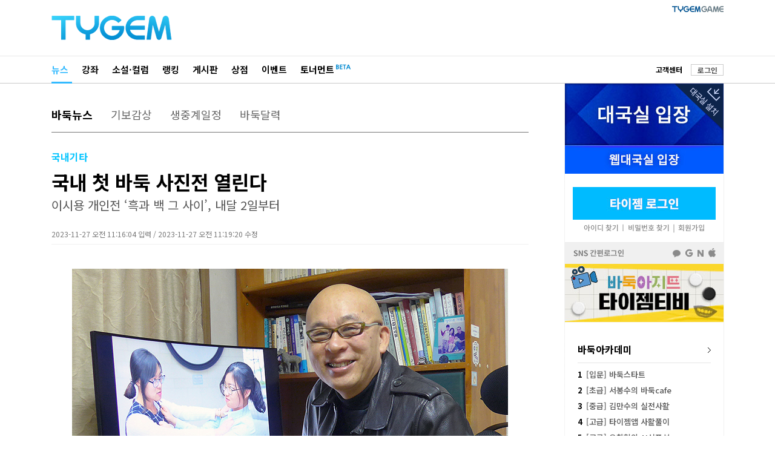

--- FILE ---
content_type: text/html; Charset=euc-kr
request_url: http://news.tygem.com/news/tnews/viewpage.asp?pagec=5&seq=37775&gubun=&igubun=&find=&findword=
body_size: 22899
content:

<!DOCTYPE html>
<html xmlns="http://www.w3.org/1999/xhtml" xml:lang="ko" lang="ko">
<head>
<!-- 2025.05.22 ADD: HTML charset -->
<meta charset="euc-kr">
<meta http-equiv="X-UA-Compatible" content="IE=edge" />
<meta http-equiv="Content-Type" content="text/html" charset="euc-kr" />
<!-- 2025.05.22 ADD: SEO 필수: 페이지 설명 -->
<!--<meta name="description" content="대한민국 1위 인터넷 바둑사이트! 타이젬! ">-->
<meta name="description" content="월간『바둑』사진기자1호이자 바둑사진 전문작가인 이시용(58)씨는 내달2일부터10일까지(4일 월요일 휴관)서울 종로2가에 위치한 갤러리‘공간미끌’에서 개인전을 연다.">

<!-- 2025.05.22 ADD: Open Graph 메타태그 (페이스북/구글/카카오 등 공유 시) -->
<meta property="og:type" content="article" />
<meta property="og:title" content="국내 첫 바둑 사진전 열린다" />
<meta property="og:description" content="월간『바둑』사진기자1호이자 바둑사진 전문작가인 이시용(58)씨는 내달2일부터10일까지(4일 월요일 휴관)서울 종로2가에 위치한 갤러리‘공간미끌’에서 개인전을 연다." />
<meta property="og:url" content="https://news.tygem.com/news/tnews/viewpage.asp?seq=37775" />
<meta property="og:image" content="https://file.tygem.com/updata/pro/202311/111519aa1560.jpg" />

<!-- 2025.05.22 ADD: Twitter Card  -->
<meta name="twitter:card" content="summary_large_image" />
<meta name="twitter:title" content="국내 첫 바둑 사진전 열린다" />
<meta name="twitter:description" content="월간『바둑』사진기자1호이자 바둑사진 전문작가인 이시용(58)씨는 내달2일부터10일까지(4일 월요일 휴관)서울 종로2가에 위치한 갤러리‘공간미끌’에서 개인전을 연다." />
<meta name="twitter:image" content="https://file.tygem.com/updata/pro/202311/111519aa1560.jpg" />
<meta name="twitter:url" content="https://www.tygem.com/"/>
<meta name="apple-mobile-web-app-title" content="TYGEM - 국내 첫 바둑 사진전 열린다" />
<title>타이젬 뉴스 - 국내 첫 바둑 사진전 열린다</title>

<link rel="shortcut icon" type="image/x-icon" href="/favicon.png?1" />
<!-- 2025.06.19 ADD: news.tygem.com -->
<link rel="canonical" href="https://news.tygem.com/news/tnews/viewpage.asp?seq=37775" />
<!-- 2025.06.16 ADD: news.tygem.com -->
<link rel="alternate" media="only screen and (max-width: 640px)" href="https://m.tygem.com/news/news_view.html?seq=37775" />
<link rel="stylesheet" href="//img.tygem.com/2019/css/sub/2019sub_style.css" type="text/css">

<script type="text/javascript" src="//service.tygem.com/js/jquery-lastest.js"></script>
<!-- 2025.05.22 ADD: Structured Data (Google News용 JSON-LD) -->
<script type="application/ld+json">
{
	"@context": "https://schema.org",
	"@type": "NewsArticle",
	"mainEntityOfPage": {
		"@type": "WebPage",
		"@id": "https://news.tygem.com/news/tnews/viewpage.asp?seq=37775"
	},
	"headline": "국내 첫 바둑 사진전 열린다",
	"image": [
		"https://file.tygem.com/updata/pro/202311/111519aa1560.jpg"
	],
	"datePublished": "2023-11-27T11:16:04+09:00",
	"dateModified": "2023-11-27T11:19:20+09:00",
	"author": {
		"@type": "Organization",
		"name": "타이젬"
	},
	"publisher": {
		"@type": "Organization",
		"name": "타이젬",
		"logo": {
			"@type": "ImageObject",
			"url": "https://news.tygem.com/logo.png"
		}
	},
	"description": "월간『바둑』사진기자1호이자 바둑사진 전문작가인 이시용(58)씨는 내달2일부터10일까지(4일 월요일 휴관)서울 종로2가에 위치한 갤러리‘공간미끌’에서 개인전을 연다."
}
</script>
<script type="text/javascript">
function openwindow (url,wtitle,xsize,ysize) {
	var x,y, windowsize;
	x = Math.round ((screen.width - xsize)/2);
	y = Math.round ((screen.height - ysize)/2);

	windowsize = 'left='+x+',top='+y+',width=' + xsize + ', height=' + ysize + ',toolbar=0,location=0,directories=0,status=0,menubar=0,scrollbars=0,resizable=0';
	open_window = window.open(url, wtitle, windowsize );

	if(open_window != null) open_window.focus();
	if(open_window.opener == null ) open_window.opener = window;
}

function goTwitter(msg,url) {
	var href = "http://twitter.com/home?status=" + encodeURIComponent(msg) + " " + encodeURIComponent(url);
	var a = window.open(href, 'twitter', 'menubar=no,toolbar=no,resizable=yes,scrollbars=yes,height=300,width=600');
	if ( a ) {
		a.focus();
	}
}

function goFaceBook(msg,url) {
	var href = "http://www.facebook.com/sharer.php?s=100&p[url]=" + encodeURIComponent(url) + "&p[title]=" + encodeURIComponent(msg);
	var a = window.open(href, 'facebook', 'menubar=no,toolbar=no,resizable=yes,scrollbars=yes,height=300,width=600');
	if ( a ) {
		a.focus();
	}
}
</script>
</head>
<body>
<!--상단 타이젬로고+PC방접속-->
<div id="subC_Top">
	<div class="sT_wrap">
		<div class="sT_logo">
			<h1><a href="//www.tygem.com/main.php"><img src="//img.tygem.com/2019/img/main/main_tylogo.png" alt="타이젬(TYGEM)"/></a></h1>
		</div>
		<!--2019.07 변경-->
		<div class="sT_pc">
			<ul class="sTop_pc">
				<li><a href="//www.tygem.com/service/tygemgame/main.php"><img src="//img.tygem.com/2019/img/main/tygamelogo.jpg" alt="타이젬게임"/></a></li>
				<!-- <li><a href="https://comic.tygem.com/" target="_blank"><img src="//img.tygem.com/2019/img/main/toonlogo.jpg" alt="타이젬만화"/></a></li> -->
				<!--<li><a href="http://tygemedu.com/" target="_blank"><img src="//img.tygem.com/2019/img/main/tyedulogo.jpg" alt="타이젬에듀"/></a></li>-->
			</ul>
			<div class="clear"></div>
		</div>
		<!--2019.07 변경 끝-->
	</div>
</div>
<!--상단 gnb-->
<div id="subC_Top_gnb">
	<div class="sTg_wrap">
		<div class="sTg_con">
			<ul class="sTg_con_mmenu">
				<li class="mmenu_state"><a href="http://news.tygem.com/news/tnews/">뉴스</a></li>
				<li><a href="//www.tygem.com/lecture/main.php">강좌</a></li>
				<li><a href="//www.tygem.com/column/main.php">소설&middot;컬럼</a></li>
				<li><a href="//www.tygem.com/rank/main.php">랭킹</a></li>
				<li><a href="http://www.tygem.com/board/main.php">게시판</a></li>
				<li><a href="//www.tygem.com/shop/main.php">상점</a></li>
				<!-- <li><a href="//www.tygem.com/service/promote/main.php">이벤트&middot;대회</a></li> -->
				<li><a href="//www.tygem.com/service/promote/main.php">이벤트</a></li>
				<li>
					<p class="tournament_txt_s"><a href="//tournament.tygem.com/">토너먼트</a></p>
					<p class="tournament_icon_s"><img src="//img.tygem.com/2019/img/main/tournament_beta.png"></p>
				</li>
			</ul>
			</ul>
		</div>
		<div class="sTg_side">
			<ul class="sTg_side_menu">
				<li class="mt2"><a href="http://board.tygem.com/help/support/"><span class="tbk tbold">고객센터</span></a></li>

				<li class="sTg_side_menubtn"><span><a href="https://www.tygem.com/Vmember/login.asp?gourl="%2Fnews%2Ftnews%2Fviewpage%2Easp" id="login1" class="tybtn700_type4 btn_1gr12_default1" role="button">로그인</a></span></li>

			</ul>
		</div>
		<div class="clear"></div>
	</div>
</div>
<!--컨텐츠 시작-->
<div id="subC_Con">
	<div class="sC_wrap">
		<!--컨텐츠메인 영역-->
		<div class="sC_contents">
			<div class="sC_Menu1area">
				<ul class="sC_Menu1">
					<li class="sC_Menu1_viewstate"><a href="./">바둑뉴스</a></li>
					<li><a href="http://news.tygem.com/news/tnews/gibo.asp">기보감상</a></li>
					<li><a href="http://news.tygem.com/news/tnews/live.asp">생중계일정</a></li>
					<li><a href="https://www.tygem.com/service/calendar/main.php">바둑달력</a></li>
				</ul>
			</div>
			<div class="sC_viewTarea">
				<p class="sC_viewsT1">국내기타</p>
				<p class="sC_viewT">국내 첫 바둑 사진전 열린다</p>
				<p class="sC_viewsT2">이시용 개인전&#160;‘흑과 백 그 사이’,&#160;내달&#160;2일부터</p>
				<p class="sC_viewexT">2023-11-27 오전 11:16:04 입력 / 2023-11-27 오전 11:19:20 수정</p>
			</div>
			<div class="sC_viewarea">
				<div class="sC_view">
					<p style="text-align:center"><span style="font-size:14px"><span style="color:#3498db"><img alt="" src="http://file.tygem.com/updata/ckimages/202311/111511aa1.jpg" style="height:460px; width:720px" /></span></span></p>

<p style="text-align:center"><span style="font-size:14px"><span style="color:#3498db">▲월간『바둑』사진기자&nbsp;1호이자 바둑사진 전문작가인 이시용(58)&nbsp;씨</span></span></p>

<p style="text-align:justify">&nbsp;</p>

<p style="text-align:justify">&nbsp;</p>

<p style="text-align:justify"><span style="font-size:16px">국내 첫 바둑 사진전이 열린다.&nbsp;월간『바둑』사진기자&nbsp;1호이자 바둑사진 전문작가인 이시용(58)&nbsp;씨는 내달&nbsp;2일부터&nbsp;10일까지(4일 월요일 휴관)&nbsp;서울 종로2가에 위치한 갤러리&nbsp;&lsquo;공간미끌&rsquo;에서 개인전을 연다.</span></p>

<p style="text-align:justify">&nbsp;</p>

<p style="text-align:justify"><span style="font-size:16px">이번 사진전은 바둑판을 떠난 프로기사들의 또 다른 매력과 함께 일상에서의 재미와 감동이 있는 사진들로 구성했다.</span></p>

<p style="text-align:justify">&nbsp;</p>

<p style="text-align:justify"><span style="font-size:16px">10여 년간 바둑계에서 활동한 이시용 씨는&nbsp;&ldquo;전시회를 통해 바둑팬 뿐 아니라 일반인에게도 바둑에 대한 이미지 제고를 위해 이번 사진전을 기획했다&rdquo;고 말했다.</span></p>

<p style="text-align:justify">&nbsp;</p>

<p style="text-align:center"><span style="font-size:14px"><span style="color:#3498db"><img alt="" src="http://file.tygem.com/updata/ckimages/202311/111834aa12.jpg" style="height:460px; width:720px" /></span></span></p>

<p style="text-align:center"><span style="font-size:14px"><span style="color:#3498db">▲전시 작품 중 일부.</span></span></p>

				</div>
				<div class="sC_writer">TYGEM / 김경동</div>
			</div>
			<div class="sC_viewToolarea">
				<ul class="sC_Vsns">
					<li><a href="javascript:goTwitter('국내 첫 바둑 사진전 열린다', 'http://news.tygem.com/news/tnews/viewpage.asp?seq=37775')"><img src="http://img.tygem.com/2019/img/common/icon_twitter.jpg"/></a></li>
					<li><a href="javascript:goFaceBook('국내 첫 바둑 사진전 열린다', 'http://news.tygem.com/news/tnews/viewpage.asp?seq=37775')"><img src="http://img.tygem.com/2019/img/common/icon_facebook.jpg"/></a></li>
				</ul>

				<ul class="sC_Vtool">

					<li><span><a href="view.asp?seq=37776&pagec=5&gubun=" id="pre" class="tybtn700_type7 btn_1gr12_default1" role="button">이전</a></span></li>

					<li><span><a href="view.asp?seq=37774&pagec=5&gubun=" id="next" class="tybtn700_type7 btn_1gr12_default1" role="button">다음</a></span></li>

					<li><span><a href="./?gubun=&pagec=5&find=&findword=" id="list" class="tybtn700_type7 btn_1gr12_default1" role="button">목록</a></span></li>
				</ul>
				<div class="clear"></div>
			</div>
			<!--구글광고-->
			<div class="sC_viewadarea">
<!--
				<div style="float:left;width:300px;padding-right:3px;"><script src='http://ad.ad4989.co.kr/cgi-bin/PelicanC.dll?impr?pageid=03pN&out=script'></script></div>
				<div style="float:left;width:300px"><script src='http://ad.ad4989.co.kr/cgi-bin/PelicanC.dll?impr?pageid=03pO&out=script'></script></div>
				<p><img src="http://img.tygem.com/2019/img/etc/262x268_ban.jpg"/><img src="http://img.tygem.com/2019/img/etc/262x268_ban.jpg"/><img src="http://img.tygem.com/2019/img/etc/262x268_ban.jpg"/></p>
-->
				<p style="width:786px;height:268px;">
					
<script async src="https://pagead2.googlesyndication.com/pagead/js/adsbygoogle.js"></script>
<!-- 타이젬리뉴얼_뉴스_VIEW하단 -->
<ins class="adsbygoogle" style="display:inline-block;width:728px;height:250px" data-ad-client="ca-pub-2273022908937955" data-ad-slot="9551155452"></ins>
<script> (adsbygoogle = window.adsbygoogle || []).push({});</script>

				</p>
			</div>
			<script>
			function view_tail(tailsort){
				$.post("./tail/", {"seq":37775,"tailsort":tailsort}, function(data){
					$("#tail_area").html(data);
				});
			}

			view_tail();
			</script>
			<div id="tail_area"></div>
			<div class="sC_viewNewsarea">
				<p class="sC_vNewst">관련기사</p>
				<ul>

					<li><a href="./view.asp?gubun=&seq=39438&pagec=5&find=&findword=">조한승, 프로기사협회 회장 당선 "젊은 기사 무대 확대"</a></li>

					<li><a href="./view.asp?gubun=&seq=39437&pagec=5&find=&findword=">'홍무진♡이유민' 네 번째 프로·캐스터 부부 탄생</a></li>

					<li><a href="./view.asp?gubun=&seq=39432&pagec=5&find=&findword=">악지우 입단 '국내 최초 3대 프로기사 탄생'</a></li>

					<li><a href="./view.asp?gubun=&seq=39427&pagec=5&find=&findword=">임상규, 동갑내기 신부와 웨딩마치</a></li>

				</ul>
			</div>
		</div>
		<!--컨텐츠오른쪽 영역-->
		
		<script type="text/javascript" src="/pub/js/protocolcheck.js"></script>
		<script type="text/javascript">
		function f_GameStart(){
			window.protocolCheck('tygemrun:1000UUsk', function () {
				alert("타이젬바둑이 설치되지 않았습니다.\n설치 후 다시 시도해주세요");
			});
		}

		function f_GameDownload() {
			window.location.href = "//download.tygem.com/down_korea/service/setup/TygemBadukSetup.exe";
		}

		function f_Login() {
			window.location.href = "https://www.tygem.com/login.php?gotourl=" + document.location.href;
		}

		function f_Register() {
			window.location.href = "https://www.tygem.com/member/join_step1_clause.php";
		}
		</script>
		<div class="sC_side">
			<!--대국실-->
			<div class="scT_start">
				<div class="sC_enter01box">
					<button type="button" onclick="f_GameStart();"><p>대국실 입장</p></button>
					<button type="button" onclick="f_GameDownload();" class="sc_download sc_triangle"><p>대국실 다운로드</p></button>
				</div>
				<div class="sC_enter02box">
					<button type="button" onclick="window.open('http://web.tygem.com/');"><p>웹대국실 입장</p></button>
				</div>
			</div> 
			<!--대국실 끝-->

			<!--로그인-->
			<div class="sC_log2area">
				<div class="sC_loginbtnbox">
					<button type="button" onclick="f_Login();"><p>타이젬 로그인</p></button>
					<div class="sc_loginsubbtnbox">
						<button type="button" onclick="javascript:openwindow('https://www.tygem.com/member/member_findid.php', 'member_find', 560, 500);"><p>아이디 찾기</p></button>
						<button type="button" onclick="javascript:openwindow('https://www.tygem.com/member/member_findpwd.php', 'member_find', 560, 500);"><p>비밀번호 찾기</p></button>
						<button type="button" onclick="f_Register();"><p>회원가입</p></button>
					</div>
				</div>
				<div class="sC_snsloginbox" onclick="f_Login();">
					<p>SNS 간편로그인</p>
				</div>
			</div>
			<!--로그인 끝-->

			<!-- 2025.12.01 UPDATE
			<div><iframe src="https://www.facebook.com/plugins/page.php?href=https%3A%2F%2Fwww.facebook.com%2Fgotygem&tabs=timeline&width=262&height=360&small_header=true&adapt_container_width=true&hide_cover=true&show_facepile=false&appId=335688186841844" width="262" height="360" title="facebook_frame" style="border:none;overflow:hidden" scrolling="no" frameborder="0" allowTransparency="true">페이스북</iframe></div>
			-->
			<div>
			<p><a href="https://www.youtube.com/@tygemtv" target="_blank" onclick="setNewsRightBannerTag();"><img src="//img.tygem.com/2019/img/news/sub_bannerTV.jpg"></a></p>
			</div>
			<div class="sC_side_con">
				<div class="sC_txt1area">
					<p class="sC_tit1 mb12">
						<a href="https://www.youtube.com/@tygemtv" target="_blank" onclick="setNewsRightLectureTag ('tygemtv');">바둑아카데미<img src="//img.tygem.com/2019/img/common/go_arr.jpg" class="fright mt5"></a>
					</p>
					<ul class="sCtxt1_list">
						<li><a href="https://youtube.com/playlist?list=PL29ndhKVvaRoMKSrDckANn1Kf0lp8nP4X&si=Xi_4Ls5Myiapsesy" target="_blank" onclick="setNewsRightLectureTag ('Xi_4Ls5Myiapsesy');"><span class="sC_txtbold">1</span>[입문] 바둑스타트</a></li>
						<li><a href="https://youtube.com/playlist?list=PL29ndhKVvaRqbnLh_zN0ZQbP8U54nVFp-&si=U_tZXi3220hoLk_c" target="_blank" onclick="setNewsRightLectureTag ('U_tZXi3220hoLk_c');"><span class="sC_txtbold">2</span>[초급] 서봉수의 바둑cafe</a></li>
						<li><a href="https://youtube.com/playlist?list=PL29ndhKVvaRohsc-RgLRCWPqGCX5yxhdC&si=14gE4SigfQk7tqV-" target="_blank" onclick="setNewsRightLectureTag ('14gE4SigfQk7tqV');"><span class="sC_txtbold">3</span>[중급] 김만수의 실전사활</a></li>
						<li><a href="https://youtube.com/playlist?list=PL29ndhKVvaRo6G7IehR82yo7ZS8eL8MQS&si=dw9Qqe0QubgXzGmD" target="_blank" onclick="setNewsRightLectureTag ('dw9Qqe0QubgXzGmD');"><span class="sC_txtbold">4</span>[고급] 타이젬앱 사활풀이</a></li>
						<li><a href="https://youtube.com/playlist?list=PL29ndhKVvaRpX-ok2GTUnRX67Bb8C4mto&si=n73o6khhR-Se9C3Q" target="_blank" onclick="setNewsRightLectureTag ('n73o6khhR-Se9C3Q');"><span class="sC_txtbold">5</span>[고급] 유창혁의 AI신포석</a></li>
					</ul>
				</div>
			</div>
			<!--인기뉴스-->
			<div class="sC_side_con">
				<div class="sC_txt1area">
					<div class="sC_tit2area">
						<p class="sC_tit2">인기뉴스</p>
						<p class="sC_tit2_sl_on"><a href="javascript:right_News('readnum')">조회순</a></p>
						<p class="sC_tit2_sr"><a href="javascript:right_News('tailcnt')">댓글순</a></p>
					</div>
					<div id="rigth_new_area">
						<ul class="sCtxt1_list">
							<li><a href="#"><span class="sC_txtbold">1</span>조회순 인기뉴스 인기뉴스</a></li>
							<li><a href="#"><span class="sC_txtbold">2</span>조회순 인기뉴스 인기</a></li>
							<li><a href="#"><span class="sC_txtbold">3</span>조회순 인기뉴스 인기뉴스 인기</a></li>
							<li><a href="#"><span class="sC_txtbold">4</span>조회순 인기뉴스 인기뉴스 인기뉴스</a></li>
							<li><a href="#"><span class="sC_txtbold">5</span>조회순 인기뉴스 인기뉴스</a></li>
						</ul>
					</div>
				</div>
			</div>
			<script>
			// 2025.12.01 ADD
			function setNewsRightBannerTag(){
				
				gtag('event', 'click_event', {
					'event_category': 'NEWS_BANNER_RIGHT',
					'event_label' : 'NEWS_BANNER_CLICK_좌측',
				});
			}

			function setNewsRightLectureTag (tmpValue) {
				
				gtag('event', 'click_event', {
					'event_category': 'NEWS_BANNER_RIGHT',
					'event_label' : 'NEWS_BANNER_CLICK_좌측강좌',
					'value' : tmpValue,
				});
			}


			function right_News(viewgubun){
				if(viewgubun == "readnum"){
					$(".sC_tit2_sl").attr("class","sC_tit2_sl_on");
					$(".sC_tit2_sr_on").attr("class","sC_tit2_sr");
				}
				else if(viewgubun == "tailcnt"){
					$(".sC_tit2_sl_on").attr("class","sC_tit2_sl");
					$(".sC_tit2_sr").attr("class","sC_tit2_sr_on");
				}
				
				$.post("//news.tygem.com/news/tnews/right_news.asp", {"viewgubun":viewgubun}, function(data){
					$("#rigth_new_area").html(data);
				});
			}

			right_News('readnum');

			</script>
			<!--262x268배너-->
			<div class="sC_side_ban">
				<div class="sC_bannerarea">
				<!-- 타이젬리뉴얼_뉴스_오른쪽 -->

					<ins class="adsbygoogle" style="display:inline-block;width:262px;height:268px" data-ad-client="ca-pub-2273022908937955" data-ad-slot="2633007824"></ins>
					<script>(adsbygoogle = window.adsbygoogle || []).push({});</script>

				</div>
			</div>
		</div>
		<div class="clear"></div>

	</div>
</div>
<script type="text/javascript" src="/news/tnews/js/logininfo.js"></script>
<script type="text/javascript">
$(function(){

});
</script>
<!--하단-->
<div id="sfooter">
    <div class="sfooter_wrap">
        <div class="sfooter_info1area">
            <p class="stylogo"><a href="//bit.ly/3hAxXne" target="_blank"><img src="//img.tygem.com/2019/img/common/ty.png" alt="(주)컴투스타이젬"></a></p>
            <div class="stxtinfoarea">
                <ul class="stxtinfo1">
                    <li><a href="http://www.com2ustygem.com/" target="_blank">회사소개</a></li>
                    <li><a href="http://www.com2ustygem.com/?vl=contact" target="_blank">광고소개</a></li>
                    <li><a href="http://www.com2ustygem.com/?vl=contact" target="_blank">제휴소개</a></li>
                    <li><a href="http://www.com2ustygem.com/?vl=recruit" target="_blank">인재채용</a></li>
                    <li><a href="http://board.tygem.com/help/customer/agreement.asp">이용약관</a></li>
                    <li><a href="http://board.tygem.com/help/customer/personal.asp">개인정보처리방침</a></li>
                    <li><a href="http://board.tygem.com/help/customer/youthprotection.asp">청소년보호정책</a></li>
                </ul>
                <p class="pt3">(주)컴투스타이젬&nbsp&nbsp&nbsp 대표이사:이승기&nbsp&nbsp&nbsp 사업자등록번호:211-86-95324&nbsp&nbsp&nbsp <a href="http://www.ftc.go.kr/bizCommPop.do?wrkr_no=2118695324" target="_blank"><img src="//img.tygem.com/2019/img/common/business_info.jpg" alt="사업자정보확인"/></a></p>
                <p>서울 서초구 강남대로 315 파이낸셜뉴스빌딩 4층 </p>
                <p>제호: 타이젬&nbsp&nbsp&nbsp 등록번호: 서울 아04168&nbsp&nbsp&nbsp 등록(발행) 일자: 2016.10.4</p>
                <p>발행인: 이승기&nbsp&nbsp&nbsp 편집인: 정연주&nbsp&nbsp&nbsp 청소년보호책임자: 장성계</p>
                <p>전화: 1661-9699 (상담시간:10:00-18:00)&nbsp&nbsp&nbsp FAX : 070-7159-2001&nbsp&nbsp&nbsp <a href="mailto:help@tygem.com"><img src="//img.tygem.com/2019/img/common/email_info.jpg" alt="이메일보내기"/></a></p>
                <p class="scopy">COPYRIGHTⓒ Com2uS TYGEM Corporation ALL RIGHTS RESERVED.</p>
            </div>
            <!-- 2025.12.03 삭제 -->
            <!-- <p class="sub_ai_am"><img src="//img.tygem.com/2019/img/common/ty_ai_am.png" alt="2019 인공지능대상 수상"></p> -->
        </div>
        <div class="sfooter_info2area">
            <ul class="snation">
                <li><a href="http://www.toyo-igo.com/" target="_blank"><img src="//img.tygem.com/2019/img/common/ft_jp.jpg" alt="타이젬 일본"/></a></li>
                <li><a href="http://www.eweiqi.com/" target="_blank"><img src="//img.tygem.com/2019/img/common/ft_cn.jpg" alt="타이젬 중국"/></a></li>
                <li><a href="http://www.tygemgo.com/" target="_blank"><img src="//img.tygem.com/2019/img/common/ft_usa.jpg" alt="타이젬 미국"/></a></li>
                <li><a href="http://www.9star.com.tw/html/index.html"><img src="//img.tygem.com/2019/img/common/ft_tai.jpg" alt="타이젬 대만"/></a></li>
            </ul>
            <!-- 2025.12.03 삭제 -->
            <!-- <p><img src="//img.tygem.com/2019/img/common/game_info2024ver.jpg" alt="타이젬바둑"/></p> -->
            <!-- 2025.12.03 추가 -->
            <p><img src="//img.tygem.com/2019/img/common/ty_ai_am.png" alt="2019 인공지능대상 수상" style="margin-top:5px"></p>
        </div>
        <div class="clear"></div>
    </div>
    <!-- 2025.12.03 추가 -->
    <div class="sfooter_ginfo_wrap">
        <p><img src="//img.tygem.com/2019/img/common/tygame_info_ver25dec.jpg" alt="등급분류"></p>
    </div>
</div>
<script async src="https://www.googletagmanager.com/gtag/js?id=UA-44743967-1"></script>
<script>
window.dataLayer = window.dataLayer || [];
function gtag(){dataLayer.push(arguments);}
gtag('js', new Date());

gtag('config', 'UA-44743967-1');
</script>

</body>
</html>


--- FILE ---
content_type: text/html; Charset=euc-kr
request_url: http://news.tygem.com/news/tnews/right_news.asp
body_size: 971
content:
					
					<ul class="sCtxt1_list">
                        
						<li><a href="//news.tygem.com/news/tnews/viewpage.asp?pagec=1&seq=39432"><span class="sC_txtbold">1</span>악지우 입단 '국내 최초 3대 프로..</a></li>
                        
						<li><a href="//news.tygem.com/news/tnews/viewpage.asp?pagec=1&seq=39431"><span class="sC_txtbold">2</span>신민준, LG배 두 번째 우승컵</a></li>
                        
						<li><a href="//news.tygem.com/news/tnews/viewpage.asp?pagec=1&seq=39433"><span class="sC_txtbold">3</span>'중국 바둑의 영웅' 녜웨이핑, 1..</a></li>
                        
						<li><a href="//news.tygem.com/news/tnews/viewpage.asp?pagec=1&seq=39430"><span class="sC_txtbold">4</span>‘중국의 기성(棋聖)’ 녜웨이핑, ..</a></li>
                        
						<li><a href="//news.tygem.com/news/tnews/viewpage.asp?pagec=1&seq=39437"><span class="sC_txtbold">5</span>'홍무진♡이유민' 네 번째 프로·캐..</a></li>

                    </ul>

--- FILE ---
content_type: text/html; charset=utf-8
request_url: https://www.google.com/recaptcha/api2/aframe
body_size: 268
content:
<!DOCTYPE HTML><html><head><meta http-equiv="content-type" content="text/html; charset=UTF-8"></head><body><script nonce="PxJ3EJTiid8PGTDPRYD0_A">/** Anti-fraud and anti-abuse applications only. See google.com/recaptcha */ try{var clients={'sodar':'https://pagead2.googlesyndication.com/pagead/sodar?'};window.addEventListener("message",function(a){try{if(a.source===window.parent){var b=JSON.parse(a.data);var c=clients[b['id']];if(c){var d=document.createElement('img');d.src=c+b['params']+'&rc='+(localStorage.getItem("rc::a")?sessionStorage.getItem("rc::b"):"");window.document.body.appendChild(d);sessionStorage.setItem("rc::e",parseInt(sessionStorage.getItem("rc::e")||0)+1);localStorage.setItem("rc::h",'1769014618657');}}}catch(b){}});window.parent.postMessage("_grecaptcha_ready", "*");}catch(b){}</script></body></html>

--- FILE ---
content_type: text/css
request_url: http://img.tygem.com/2019/css/common/reset_ver2.css
body_size: 1455
content:
@charset "utf-8";

/* 초기화 */
*{padding:0; margin: 0}

html,body{width:100%; height:100%}
html {overflow-y:scroll;}
/*html {overflow-y:scroll; min-width: 1200px;}*/
body{text-align:center; *word-break:break-all; -ms-word-break:break-all;}
ul,li,a,span,button,input,dd,dt,th,td,p,body,select,textarea,input 
{font-family: "Noto Sans KR", sans-serif; font-weight:400; color: #555; line-height: 1.1em;}
html, h1, h2, h3, h4, h5, h6,i, form, fieldset, img , ul, span, li, ol , li , strong, address, p, dl, dt, dd{margin:0;padding:0;border:0; font-style:normal;list-style:none;word-break:keep-all;color: #050505;}
em{margin:0;padding:0;border:0; font-style:normal;list-style:none;word-break:keep-all;color: #050505; display:block;}
article, aside, details, figcaption, figure, footer, header, , hgroup, menu, nav, section {display:block}
h1, h2, h3, h4, h5, h6{font-size: 1.0em}
legend {position:absolute;margin:0;padding:0;font-size:0;line-height:0;text-indent:-9999em;overflow:hidden}
textarea,label, input, button, select, img {border:0;vertical-align:middle; -webkit-border-radius: 0;box-shadow:none;}
button,label{cursor:pointer;}
button {background:none;margin:0;padding:0}
table{width:100%;border-collapse:collapse;}
table caption{text-indent:-9999px;position: absolute;left:-9999px;height:1px;top:-9999px; }
select {margin:0}
p {word-break:keep-all;}
hr {display:none}
a{text-decoration:none}
img {-webkit-perspective: 1;}

--- FILE ---
content_type: text/css
request_url: http://img.tygem.com/2019/css/sub/sub_common_ver2.css
body_size: 37197
content:
@charset "utf-8";

/*2019.04.생성 - 서브 공통영역*/
/*html{min-width: 1200px}*/

/*상단 타이젬로고+PC방접속*/
#subC_Top{width:100%; height:92px; border-bottom: 1px solid #e7e7e7; min-width: 1200px;}
#subC_Top .sT_wrap{width:1110px; height:92px; margin:0 auto;}
#subC_Top .sT_logo{float: left; margin-top: 26px;}
#subC_Top .sT_pc{float: right; margin-top: 5px;}
#subC_Top .sTop_pc li{float: left; font-size: 11px; margin-right: 15px;}
#subC_Top .sTop_pc li:last-child{margin-right: 0px;}
#subC_Top .sTop_pc li a{color: #9d9d9d}

/*상단 gnb*/
#subC_Top_gnb{width:100%; height: 45px; border-bottom: 1px solid #c8c8c8; min-width: 1200px; box-sizing: border-box}
#subC_Top_gnb .sTg_wrap{width: 1110px; height:45px; margin: 0 auto;}
#subC_Top_gnb .sTg_con{width: 848px; float: left;}
/*.sTg_con_mmenu li{float: left; padding: 12px 6px 11px; margin-left: 10px; font-size: 15px; font-weight: 700;}*/
.sTg_con_mmenu{width: 100%; height: 45px;}
.sTg_con_mmenu li{float: left; height: 45px; box-sizing: border-box; padding: 14px 6px 11px; margin-left: 10px; font-size: 15px; font-weight: 700; position:relative}
.sTg_con_mmenu li:first-child{margin-left: 0px !important; padding-left: 0 !important }
.sTg_con_mmenu li a{color:#000; font-weight: 600; }
.sTg_con_mmenu li a:hover{ color:#33baff !important; }
.mmenu_state{ color:#33baff !important; border-bottom: 3px solid #33baff;}
.mmenu_state > a{font-weight: 700 !important; color:#33baff !important;}
#subC_Top_gnb .sTg_side{width: 262px; float: right;}
#subC_Top_gnb .sTg_side_menu{float: right; margin-top: 13px;}
#subC_Top_gnb .sTg_side_menu li{float: left; margin-left:14px; font-size: 12px; color:#555;}
#subC_Top_gnb .sTg_side_menu li:first-child{margin-left: 0px !important;}
.sTg_side_menu li,.sTg_side_menu li a{color:#555; font-weight: 700}
.sTg_side_menu li a:hover{color:#000 !important}
.sTg_side_menubtn{width: 54px;}
/*20230908 토너먼트베타 메뉴 추가*/
.sTg_con_mmenu li > p{display:inline-block; position:absolute}
.sTg_con_mmenu li > p.tournament_icon_s{top:8px; right:-78px;}
.sTg_con_mmenu li > p.tournament_icon_s > img{width:auto; height:9px}
.sTg_con_mmenu li > p.tournament_txt_s a{color:#000; font-weight: 700;}
.sTg_con_mmenu li > p.tournament_txt_s a:hover{color:#33baff}

/*하단-ver02(웹대국실 오픈*/
#sfooter{width:100%; height:300px; border-top: 1px solid #e7e7e7; min-width: 1200px;}
/*#sfooter{width:100%; height:260px; border-top: 1px solid #e7e7e7; min-width: 1200px;}
*/
#sfooter .sfooter_wrap{width: 1110px; margin: 0 auto; padding-top: 32px; display: flex; justify-content: space-between}
.sfooter_info1area{width: 848px; font-size: 12px; display: flex; justify-content: space-between}
.stylogo{width: 163px; text-align: left}
.stxtinfoarea{width: 608px; text-align: left;}
.stxtinfoarea p{color:#7a7a7a; font-size: 12px !important; line-height: 1.5em; }
.stxtinfo1{margin-top: 3px; margin-bottom: 13px; height: 16px;}
.stxtinfo1 li{float:left; margin-right: 14px; margin-top: 3px}
.stxtinfo1 li a{color:#555;  font-size: 13px}
.stxtinfo1 li a:hover{color:#333; font-weight: 600}
.scopy{color:#555; font-weight: 700; padding-top: 10px;}
.sfooter_info2area{width: 247px; text-align: right;}
.snation{height: 21px; margin-top: 4px; margin-bottom: 5px;}
.snation li{float: left; margin-left: 3px;}
.snation li:first-child{margin-left: 114px !important;}
.sub_ai_am{width: 73px; margin-top: 30px;}

/*관리자영역*/
.sC_masterchkarea{display: inline-block}
.sC_masterBtnarea{float: left; width: 788px; text-align: right; margin-top: 10px;}
.sC_masterBtnarea p{display: inline-block; width: 50px;}
.master_allchk{display: inline-block; width:100px !important; color:#555; font-size: 11px; margin-right: 6px; margin-top: 2px; float: left; text-align: left !important}

/*전체컨텐츠영역*/
#subC_Con{width:100%; min-width: 1200px;}
#subC_Con .sC_wrap{width: 1110px; margin: 0 auto; border-right: 1px solid #f0f0f0}
.sC_tit1,.sC_tit1 a{color: #000; font-size: 16px; font-weight: 700; line-height: 1em}
.sC_tit2area{width: 100%; height: 30px; position: relative}
.sC_tit2{position: absolute; top:0; left: 0px; color: #000; font-size: 15px; font-weight: 700; }
.sC_tit2_sl,.sC_tit2_sl_on{position: absolute; top:2px; right: 40px;}
.sC_tit2_sl_on,.sC_tit2_sl_on a{font-size: 12px; font-weight: 700; color:#000;}
.sC_tit2_sr,.sC_tit2_sr_on{position: absolute; top:2px; right: 0}
.sC_tit2_sr_on,.sC_tit2_sr_on a{font-size: 12px; font-weight: 700; color:#000;}
.sC_tit2_sl,.sC_tit2_sl a,.sC_tit2_sr,.sC_tit2_sr a{font-size: 12px; color:#7a7a7a; font-weight: 700; }
.sC_tit2_sl a:hover,.sC_tit2_sr a:hover{color: #000 !important;}
.sC_tit2_date{position: absolute; top:2px; right: 0; font-size: 11px; color:#7a7a7a;}

/*컨텐츠메인영역*/
.sC_contents{float: left; width: 847px; text-align: left; padding-top: 42px; min-height: 600px; padding-bottom: 200px; border-right-width: 1px; border-right-style: solid; border-image: linear-gradient(to bottom, #f0f0f0, rgba(0, 0, 0, 0)) 1 100%; border-left:0px !important; }
.sC_grbox1{border: 1px solid #e4e4e4}
.sC_grline1{width: 100%; border-bottom: 1px solid #f0f0f0;}
.sC_Menusub1{float: right; text-align: right}
.sC_Menusub2{float: right; text-align: right; margin: 0 59px 10px 0;}
.sC_Menusub3{float: left; text-align: left; margin-top: 6px;}
.sC_Menusub3 ul li{float: left; font-size: 13px; margin-right: 20px;}
.sC_Menusub4{float: right; text-align: right;}
.sC_Menusub4 ul li{float: left; font-size: 13px; margin-left: 20px; margin-top: 5px;}
.sC_searchbox1{width: 180px; height: 26px; border: 1px solid #dadada; text-align: left}
.sC_searchbox2{width: 264px; height: 26px; border: 1px solid #dadada; text-align: left;}
.sC_searchbox1 input,.sC_searchbox2 input{width:139px; height: 22px; background-color:#fff; font-size:12px; color:#5a5a5a; padding:2px 8px;}
.sC_searchbox3{width: 364px; height: 26px; border: 1px solid #dadada; text-align: left; background-color: #fff}
.sC_searchbox3 input{width:239px; height: 22px; background-color:#fff; font-size:12px; color:#5a5a5a; padding:2px 8px;}
.sC_new{background: url(//img.tygem.com/2019/img/common/icon_newred.jpg) no-repeat left top; padding-left: 22px; padding-bottom: 2px;}
.sC_select1{width: 100px; height: 26px; border: 1px solid #dadada; text-align: left}
select{font-size:12px; width: 80px; height: 26px; color:#555; text-align: left !important; padding-left: 6px !important; appearance:none; -webkit-appearance:none; background: url(//img.tygem.com/2019/img/common/select_icon.jpg) no-repeat right 6px;}
select::-ms-expand {opacity: 0;}
.select1{width: 100px; font-size:12px; height: 26px; color:#555; text-align: left !important; padding-left: 6px !important; appearance:none; -webkit-appearance:none; background: url(//img.tygem.com/2019/img/common/select_icon.jpg) no-repeat 84px 6px;}
.sC_Menu1area,.sC_Menu1_viewarea,.sC_Menu2area,.sC_Menu3area,.sC_Menu3sarea,.sC_Menu4area{width: 788px;}
/*sC_Menu1area*/
.sC_Menu1area{height: 38px; border-bottom: 1px solid #767676}
.sC_Menu1 li{float: left; margin-right: 30px; position: relative; }
.sC_Menu1 li,.sC_Menu1 li a{color: #666; font-size: 18px;  font-weight: 400}
.sC_Menu1 li a:hover{font-weight: 700; color: #000 !important}
.sC_Menu1_state a{padding-bottom: 15px; font-weight: 700 !important; color: #000 !important}
.sC_Menu1_viewarea{height: 34px; border-bottom: 1px solid #767676}
.sC_Menu1_view li{float: left; margin-right: 30px;}
.sC_Menu1_view li,.sC_Menu1_view li a{color: #313131; font-size: 15px;}
.sC_Menu1_view li a:hover{padding-bottom: 15px; border-bottom: 2px solid #33baff;font-weight: 700; color: #000 !important}
.sC_Menu1_viewstate,.sC_Menu1_viewstate a{padding-bottom: 15px; font-weight: 700 !important; color: #000 !important}
.sC_Menu1_viewstate a:hover{border-bottom: 0px !important; font-weight: 700; color: #000 !important}
/*sC_Menu2*/
.sC_Menu2area{height: 28px; margin-top: 8px; padding-bottom: 10px;}
.sC_Menu2 li{float: left; margin-right: 16px; margin-top: 6px;}
.sC_Menu2 li,.sC_Menu2 li a{font-weight: 700; font-size: 15px; color: #000; }
.sC_Menu2 li a:hover{color:#05c5ff;}
.sC_Menu2_state,.sC_Menu2_state a{color:#05c5ff !important;}
/*sC_Menu3*/
.sC_Menu3area{height: 18px; border-top: 1px solid #f0f0f0; padding-top: 12px; margin-bottom: 40px}
.sC_Menu3 li{float: left; margin-right: 16px}
.sC_Menu3 li,.sC_Menu3 li a{font-size: 14px; color:#313131;}
.sC_Menu3 li a:hover{color:#05c5ff; font-weight: 700}
.sC_Menu3_state,.sC_Menu3_state a{color:#05c5ff !important; font-weight: 700}
/*sC_Menu4*/
.sC_Menu4area{height: 18px; padding-top: 12px; margin-bottom: 14px}
.sC_Menu4 li{float: left; margin-right: 16px}
.sC_Menu4 li,.sC_Menu4 li a{font-size: 14px; color:#313131;}
.sC_Menu4 li a:hover{color:#05c5ff; font-weight: 700}
.sC_Menu4_state,.sC_Menu4_state a{color:#05c5ff !important; font-weight: 700}
/*sC_exbox*/
.sC_exbox{width: 788px; padding: 20px 0; border: 1px solid #e4e4e4; margin-bottom: 42px}
.sC_exlist1{margin-left: 36px; height: 16px; padding: 4px 0;}
.sC_exlist1 li,.sC_exlist1 li a{float: left; font-size: 13px; color: #555; width:224px; margin-right:12px; }
.sC_exlist1 li a:hover{font-weight: 700}
.sC_exlist1 li{background: url(//img.tygem.com/2019/img/common/exlist1.png) no-repeat left 6px; padding-left: 8px;}
.sC_exlist1_state,.sC_exlist1_state a{font-weight: 700 !important; color:#000 !important;}
/*년/월 selectbox*/
.sC_ymselectarea{margin-top: 54px; width: 788px; float: left; }
.sC_ymselectarea ul li{float: left;}
.sC_ymselect1{float:right; width:90px; height: 26px; border-top: 1px solid #dadada; border-bottom: 1px solid #dadada; border-left: 1px solid #dadada; text-align: left}
.ymselect1{width: 90px; font-size:12px; height: 26px; color:#555; text-align: left !important; padding-left: 6px !important; appearance:none; -webkit-appearance:none; background: url(//img.tygem.com/2019/img/common/select_icon.jpg) no-repeat 74px 6px;}
.sC_ymselect2{float:right; width:70px; height: 26px; border-top: 1px solid #dadada; border-bottom: 1px solid #dadada; border-left: 1px solid #dadada; text-align: left}
.ymselect2{width: 70px; font-size:12px; height: 26px; color:#555; text-align: left !important; padding-left: 6px !important; appearance:none; -webkit-appearance:none; background: url(//img.tygem.com/2019/img/common/select_icon.jpg) no-repeat 54px 6px;}
.ymbtn{display:block; width:28px; padding:4px 0 5px; font-weight:700; text-align:center; cursor:pointer; -webkit-box-sizing:border-box; box-sizing:border-box; border: 1px solid #ccc;}
.ymbtn:active,.ymbtn:focus,.ymbtn:hover{text-decoration:none; background-color:#dadada; color:#313131}
.ymbtn_default{background-color:#fff}

/*210405 강좌에 탭 설명 추가*/
.sC_Menu1area ul.sC_Menu1 li a span.kbaduk{  /*이 소스 먹게 하려고 부모인 .sC_Menu1에 relative 속성 줌*/ display: block; position: absolute; top: 0; left: 142px; z-index: 1; width: 106px; height: 27px; background: url(//img.tygem.com/images/event/20210326/img/ico_coaching.png) no-repeat 0 0; text-indent: -9999px;}


/*컨텐츠오른쪽영역*/
.sC_side{float: right; width:262px; padding-bottom: 120px; text-align: left;}
.sC_side_con{width:100%; border-top: 1px solid #f8f8f8; padding: 36px 0}
/*웹버젼 추가로 인한 컨텐츠 상단 2024.07.03 추가수정*/
/*입장+다운로드*/
.sC_enter01box{width: 262px; height: 103px; position: relative}
.sC_enter01box > button{position: absolute;}
.sC_enter01box > button > p, .sC_enter02box > button > p{text-indent: -9999px; display: none}
.sC_enter01box > button:nth-child(1){background: url(https://img.tygem.com/2019/img/main/tygem_enter01.jpg); width: 262px; height: 103px; top: 0; left: 0; z-index: 10}
.sC_enter01box > button:nth-child(1):hover{background: url(https://img.tygem.com/2019/img/main/tygem_enter01_over.jpg);}
.sC_enter01box > button:nth-child(2){background: url(https://img.tygem.com/2019/img/main/tygem_down.png); width: 82px; height: 78px; top: 0; right: 0; z-index: 20;}
.sC_enter01box > button:nth-child(2):hover{background: url(https://img.tygem.com/2019/img/main/tygem_down_over.png);}
.sC_enter02box > button{background: url(https://img.tygem.com/2019/img/main/tygem_enter02.jpg); width: 262px; height: 46px;}
.sC_enter02box > button:hover{background: url(https://img.tygem.com/2019/img/main/tygem_enter02_over.jpg);}
.sc_triangle {width: 82px; aspect-ratio: 1; clip-path: polygon(0 0,100% 0,100% 100%);}
/*로그인*/
.sC_log2area{width: 262px; height: 149px;}
.sC_loginbtnbox{width: 100%; height: 113px; box-sizing: border-box;}
.sC_loginbtnbox > button {background: url(https://img.tygem.com/2019/img/main/tygem_login.jpg) no-repeat center top; width: 236px; height: 54px; margin: 22px 13px 7px; }
.sC_loginbtnbox > button:hover{background: url(https://img.tygem.com/2019/img/main/tygem_login_over.jpg) no-repeat center top;}
.sC_loginbtnbox > button > p{text-indent: -9999px; display: none}
.sc_loginsubbtnbox{background: url(https://img.tygem.com/2019/img/main/tygem_login_subbtn.png) no-repeat center top; width: 199px; height: 16px; margin: 0 auto; box-sizing: border-box; display: flex; justify-content:space-between}
.sc_loginsubbtnbox > button{height: 16px; background: rgba(255,255,255,0.4)}
.sc_loginsubbtnbox > button:nth-child(1){width: 58px}
.sc_loginsubbtnbox > button:nth-child(2){width: 68px}
.sc_loginsubbtnbox > button:nth-child(3){width: 43px}
.sc_loginsubbtnbox > button:hover{background: rgba(255,255,255,0) !important}
.sc_loginsubbtnbox > button > p{text-indent: -9999px; display: none}
.sC_snsloginbox{cursor: pointer; width: 100%; height: 36px; box-sizing: border-box; border-top: 1px solid #ededed; background: url(https://img.tygem.com/2019/img/main/tygem_sns.png) no-repeat center 9px;  background-color: #f0f0f0}
.sC_snsloginbox:hover{background: url(https://img.tygem.com/2019/img/main/tygem_sns_over.png) no-repeat center 9px; background-color: #f0f0f0}
.sC_snsloginbox > p{text-indent: -9999px; display: none}
/*웹버젼 추가로 인한 컨텐츠 상단 2024.07.03 추가수정 끝*/
/*로그인전+후*/
.sC_logarea, .sC_myinfoarea{margin: 24px 20px 26px 21px; width: 220px;}
/*로그인영역-전용버튼*/
.btn_join{display:block; width:100%; padding:10px 0px; font-size:14px; font-weight:700; text-align:center; cursor:pointer; -webkit-box-sizing:border-box; box-sizing:border-box; border: 1px solid #e4e4e4; }
.btn_join:active,.btn_join:focus,.btn_join:hover{text-decoration:none; color: #fff; background-color: #33b9ff}
.btn_join_default{color:#33b9ff; background-color:#fafafa;  }
.btn_login{display:block; width:100%; padding:27px 0 28px; font-size:14px; font-weight:700; text-align:center; cursor:pointer; -webkit-box-sizing:border-box; box-sizing:border-box; border: 1px solid #aaa}
.btn_login:active,.btn_login:focus,.btn_login:hover{text-decoration:none; color:#555}
.btn_login_default{color:#fff; background-color:#aaa}
.btn_freecharge{display:block; width:100%; padding:2px 0; font-size:11px; font-weight:400; text-align:center; cursor:pointer; -webkit-box-sizing:border-box; box-sizing:border-box; border: 1px solid #ccc; }
.btn_freecharge:active,.btn_freecharge:focus,.btn_freecharge:hover{text-decoration:none; color: #fff; background-color: #9a9a9a}
.btn_freecharge_default{color:#555; background-color:#fff}
.btn_cashcharge{display:block; width:100%; padding:2px 0 3px; font-size:11px; font-weight:400; text-align:center; cursor:pointer; -webkit-box-sizing:border-box; box-sizing:border-box; border: 1px solid #ccc; }
.btn_cashcharge:active,.btn_cashcharge:focus,.btn_cashcharge:hover{text-decoration:none; color: #fff; background-color: #9a9a9a}
.btn_cashcharge_default{color:#33b9ff; background-color:#fafafa}
/*sC_logarea*/
.sClog_save li{float:left; margin-bottom: 20px; line-height: 1.2em; font-size: 11px; color: #9d9d9d;}
.sCloginT{border-collapse:collapse; width:220px; margin: 0 auto; border-top: 0px; margin-bottom: 10px;}
.sCloginT tr td{height: 36px; border: 1px solid #e4e4e4; color:#313131}
.sCloginT input{width: 126px; height: 36px; border: 0px important; background-color:#fff; font-size:12px; color:#313131; padding:0 10px;}
.sCloginT input[placeholder]{color:#313131}
.sCfind{height: 12px; margin-bottom: 20px;}
.sCfind li{float: left; width: 109px; text-align: center;}
.sCfind li{float: left; width: 109px; text-align: center;}
.sCfind li,.sfind li a{font-size: 11px; color:#9d9d9d}
.sCfind li a:hover{color:#555}
.sCfind li:first-child{border-right: 1px solid #f0f0f0}
.sC_logarea p{width: 220px;}
/*sC_myinfoarea*/
.sCmyinfo1_L{float: left; width:130px; text-align: left;}
.sCmyinfo1_R{float: right; width:80px; padding-left: 10px;}
.sCmyinfo1_R p{text-align: center;}
.sCmyinfo_id{color:#000; font-size: 14px; border-bottom:1px solid #e4e4e4; padding-bottom: 5px;}
/*.sCmyinfo1{height: 90px; margin-bottom: 14px;}*/
.sCmyinfo1{height: 65px; margin-bottom: 18px;}
.sCmyinfo1_detail li{float: left; color:#000; font-size: 12px; margin-top: 6px; text-align: left;}
.sCmyinfo1_detail li:first-child,.sCmyinfo2_detail li:first-child,.sCmyinfo3_detail li:first-child{width: 52px;}
.sCmyinfo1_detail li:nth-child(2){font-weight: 700; background: url(//img.tygem.com/2019/img/common/border_short.jpg) no-repeat left 2px; padding-left: 7px;}
.sCmyinfo2{height: 46px; margin-bottom: 6px;}
.sCmyinfo2_detail{width: 220px;}
.sCmyinfo2_detail li{float: left; color:#000; font-size: 12px; margin-top: 2px; text-align: left;}
.sCmyinfo2_detail li:nth-child(2){font-size: 11px; font-weight: 700; background: url(//img.tygem.com/2019/img/common/border_short.jpg) no-repeat left 5px; padding-left: 7px; width: 111px;}
.sCmyinfo2_detail li:nth-child(3){width:50px; text-align: right}
.sCmyinfo3{width: 220px; border-top: 1px solid #e4e4e4;}
.sCmyinfo3_detail{height: 23px; margin-top: 10px;}
.sCmyinfo3_detail li{float: left; color:#000; font-size: 12px; text-align: left;}
.sCmyinfo3_detail li:nth-child(2){font-weight: 700; background: url(//img.tygem.com/2019/img/common/border_short.jpg) no-repeat left 2px; padding-left: 7px; width: 161px;}
.sCmyinfo3_date{font-size: 11px; color: #555; float: right;}
.sCmyinfo4{width: 220px; height: 30px; padding-top: 10px; border-top: 1px solid #e4e4e4;}
.sCmyinfo4 ul li{float: left; padding:8px 0 7px; font-size: 12px; text-align: center; border-top: 1px solid #e4e4e4; border-left: 1px solid #e4e4e4; border-bottom: 1px solid #e4e4e4; width:72px;}
.sCmyinfo4 ul li:nth-child(3){border-right: 1px solid #e4e4e4 !important}
.sCmyinfo4 ul li,.sCmyinfo4 ul li a{color:#9d9d9d;} 
.sCmyinfo4 ul li a:hover{color:#555}
/*2019.07.26 추가*/
.sCmyinfo5{width: 220px; height: 30px;}
.sCmyinfo5 ul li{float: left; padding:8px 0 7px; font-size: 13px; text-align: center; border-top: 1px solid #e4e4e4; border-left: 1px solid #e4e4e4; width: 108px}
.sCmyinfo5 ul li:nth-child(2){border-right: 1px solid #e4e4e4 !important}
.sCmyinfo5 ul li,.sCmyinfo5 ul li a{color:#9d9d9d; } 
.sCmyinfo5 ul li a:hover{color:#555; font-weight: 500}
.sCmyinfo5bb{border-bottom: 1px solid #e4e4e4;}
/*2019.05.13 최대전적에 맞춘 변경css*/
.sCmyinfo1n{border-bottom:1px solid #e4e4e4; padding-bottom: 8px; margin-bottom: 18px;}
.sCmyinfo1_Ln{float: left; width:130px; text-align: left;}
/*쪽지추가+아바타수정 버튼 추가 2023.04.14 추가*/
.sCmyinfo1_Rn{float: right;width:80px;height:64px;margin-left: 10px;box-sizing: border-box;}
.sCmyinfo1_Rn p{position:relative; width:100%; height:100%;}
.sCmyinfo1_Rn p img{position:absolute; top:50%; left:50%; transform:translate(-50%, -50%); z-index:10}
.sCmyinfo1_Rn p span{position:absolute;bottom: 4px;right: 4px;z-index:20;cursor:pointer;}
.sC_note{cursor:pointer;}
.sC_notebadge{font-family: "Malgun Gothic","맑은 고딕",helvetica,"Apple SD Gothic Neo",sans-serif; font-size:10px; color:#fff; background:#9d9d9d; padding:1px 6px 2px; margin-left:6px; border-radius: 20px; }
.sCmyinfo_idn{color:#333; font-size: 18px; padding-bottom: 2px; margin-top: 8px;  line-height: 1.2em}
.sCmyinfo_idn span { font-weight: 600 !important; letter-spacing: -0.04em; padding-right: 4px}
.sCmyinfo1_detailn li{float: left; color:#000; font-size: 12px; margin-top: 6px; text-align: left; }
.sCmyinfo1_detailn li:first-child,.sCmyinfo2_detailn li:first-child,.sCmyinfo3_detailn li:first-child,.sCmyinfo5_detailn li:first-child{width: 52px;}
.sC_myinfoarea > div.sCmyinfo2n > ul.sCmyinfo5_detailn li, .sC_myinfoarea > div.sCmyinfo2n > ul.sCmyinfo2_detailn li{height: 18px;}
.sCmyinfo2n{margin-bottom: 6px; border-bottom:1px solid #e4e4e4; padding-bottom: 16px; }
.sCmyinfo2_detailn{width: 220px;}
.sCmyinfo2n ul.sCmyinfo2_detailn:nth-of-type(2){margin-top: 0 !important}
.sCmyinfo2_detailn li{float: left; color:#000; font-size: 12px; margin-top: 2px; text-align: left; }
.sCmyinfo2_detailn li:nth-child(2){font-size: 11px; width: 117px; }
.sCmyinfo2_detailn li:nth-child(3){width:50px; text-align: right}
.sCmyinfo5_detailn li{float: left; color:#000; font-size: 12px; margin-top: 2px; text-align: left; }
.sCmyinfo5_detailn li:nth-child(2){font-size: 11px !important; font-weight: 700; width: 166px;}
.sC_detail{background: url(//img.tygem.com/2019/img/common/border_short.jpg) no-repeat left 5px; height: 14px; padding-left: 8px; font-weight: 400;  font-size: 13px; letter-spacing: -0.04em}
.sC_detail span{font-weight: 500;  font-size: 13px}
.sCmyinfo3n{width: 220px;}
.sCmyinfo3_detailn{height: 30px; margin-top: 16px;}
.sCmyinfo3_detailn li{float: left; color:#000; font-size: 12px; text-align: left; }
.sCmyinfo3_detailn li:nth-child(2){font-weight: 700; width: 166px;}
/*배너영역*/
.sC_bannerarea{width: 262px; border-top: 1px solid #f8f8f8;}
.sC_bannerarea p{text-align: center;}
/*텍스트리스트*/
.sC_side_con > div.sC_txt1area > p.sC_tit1{height: 30px; margin-bottom: 0 !important}
.sC_txt1area{margin: 0 21px 0 21px; width: 220px;}
.sCtxt1_list,.sCtxt3_list{width: 220px; border-top: 1px solid #e4e4e4}
.sCtxt1_list li{padding-top:8px;}
.sCtxt1_list li:first-child{margin-top: 2px;}
.sCtxt1_list li,.sCtxt1_list li a,.sCtxt3_list li,.sCtxt3_list li a{color:#555; font-size: 13px;  line-height: 1.4em; font-weight: 500}
/*.sCtxt1_list li a:hover{padding-bottom: 1px; border-bottom: 1px solid #9a9a9a}*/
.sCtxt3_list li{padding: 6px 0; border-bottom: 1px solid #f0f0f0}
.sCtxt3_list li a:hover{font-weight: 700}
.sCtxt3_list li:nth-child(4){border-bottom: 0px !important}
.sCtxt2{width: 220px; border-top: 1px solid #e4e4e4}
.sCtxt2_con{padding-top:12px; word-break: break-all; text-align: justify; color:#000; font-size: 12px; line-height: 1.4em}
.sCtxt2_example{padding-top: 10px; padding-bottom: 16px;}
.sCtxt2_example li{margin-bottom: 4px; text-align: justify; word-break: break-all}
.sC_txtbold{font-weight: 700 !important; padding-right: 6px !important;}


/*view*/
.sC_viewTarea,.sC_viewarea_noborder,.sC_viewarea,.sC_viewToolarea,.sC_viewadarea,.sC_replyarea,.sC_rtoolarea,.sC_rlistarea,.sC_viewNewsarea,.sC_viewlistarea{width: 788px;}
.sC_viewTarea{text-align: left; margin-top: 32px; padding-bottom: 10px; border-bottom: 1px solid #f0f0f0;}
.sC_viewarea_noborder{text-align: left; margin-top: 32px; padding-bottom: 16px;}
.sC_viewT{font-size: 32px; font-weight: 700; color:#000; padding:12px 0 8px; line-height: 1.26em; font-family:"Noto Sans KR", sans-serif !important;}
.sC_viewsT1{font-size: 16px; font-weight: 700; color:#05c5ff; font-family:"Noto Sans KR", sans-serif !important; padding-top: 0 !important}
.sC_viewsT2{font-size: 20px; font-weight: 400; color:#555; padding-bottom: 10px; font-family:"Noto Sans KR", sans-serif !important;}
.sC_viewsT3{font-size: 20px; font-weight: 700; color:#000; text-align: justify; word-break: break-all; line-height: 1.5em; font-family:'Nanum Gothic',sans-serif,'나눔고딕',Dotum,Helvetica !important;}
.sC_viewexT{font-size: 12px !important; color:#7a7a7a; padding-top:20px; font-family:"Noto Sans KR", sans-serif !important;}
.sC_viewarea{margin-top: 40px; padding-bottom: 26px; border-bottom: 1px solid #f0f0f0;}
.sC_view{ width: 760px !important; margin:0 auto; line-height:1.8em; }
.sC_view > p, .sC_view > p span{font-family:"Noto Sans KR", sans-serif !important; word-break:break-all; line-height: 1.5em}
.sC_writer{width: 100%; text-align: right; margin-top: 60px; font-size: 12px; color:#555; }
.sC_viewToolarea{height: 23px; margin-top: 12px; margin-bottom: 50px;}
.sC_Vsns li{float: left; margin-right: 4px;}
.sC_Vtool{float: right;}
.sC_Vtool li{float: left; width:50px; margin-left: 4px;}
.sC_viewadarea{text-align: center; padding-bottom: 30px; border-bottom: 1px solid #f0f0f0; min-height: 250px;}
#tailarea > div.sC_rCon{padding-top: 0 !important}
#tailarea > div:nth-of-type(2).sC_rCon{padding-top: 10px !important;}
#tailarea > div:nth-last-of-type(1).sC_rCon{border-bottom: 0 !important}
.sC_replyarea{margin-top: 50px;}
.sC_rtit1{float: left; font-size: 16px; color: #000; font-weight: 700; font-family:"Noto Sans KR", sans-serif !important;}
.sC_rtit2{float: right; font-size: 15px; color: #000; font-weight: 400; font-family:"Noto Sans KR", sans-serif !important;}
.sC_reply{width: 756px; margin-top: 8px; border: 1px solid #cacaca; padding: 20px 16px;}
.sC_reply textarea[placeholder]{color:#313131}
.rpCon{width:756px; resize:none; font-size:14px; line-height:17px; color:#141414; box-sizing:border-box; -webkit-box-sizing:border-box; min-height:80px; font-family:"Noto Sans KR", sans-serif !important;}
.sC_rtoolarea{padding: 12px 0 10px; border-left: 1px solid #cacaca; border-right: 1px solid #cacaca; border-bottom: 1px solid #cacaca}
.sC_replyicon{float: left; height: 29px; margin-left: 16px;}
.sC_replyicon2{float: left; height: 114px; margin-left: 16px;}
.sC_replyicon li{float: left; margin-right: 22px;}
.sC_replyicon2 li{float: left; margin-right: 40px;}
.sC_replyenter{float: right; margin-right: 16px; margin-top: 2px; width: 50px;}
.sC_replyenter2{float: right; margin-right: 16px; margin-top: 43px; width: 76px;}
.sC_renter2txt{font-size: 13px; color:#000; padding-left: 16px}
.sC_rlistarea{margin-top: 40px; height: 26px; border-bottom: 1px solid #7a7a7a}
.sC_rlistarea ul li{float: left; margin-right: 16px; }
.sC_rlistarea ul li,.sC_rlistarea ul li a{font-size: 14px; color: #000; font-family:"Noto Sans KR", sans-serif !important;}
.sC_rlistarea ul li a:hover{color:#05c5ff; font-weight: 700}
.sC_rlist_state,.sC_rlist_state a{color:#05c5ff !important; font-weight: 700}
.sC_rCon{width: 788px; margin-top: 28px; padding-bottom: 18px; border-bottom: 1px solid #f0f0f0}
.sC_rid{width: 788px; height: 22px; margin: 6px 0 4px;}
.sC_rid li{float: left; text-align: left; height: 18px; box-sizing: border-box}
.rid{color: #000; font-weight: 700; font-size: 16px !important; font-family:"Noto Sans KR", sans-serif !important;}
.rdate{font-size: 11px !important; padding-left: 24px; color: #7a7a7a; padding-top: 4px}
.rcon{font-size: 14.6px !important; line-height: 1.32em; width:788px !important; margin-bottom: 16px; color:#616161; text-align: justify; word-break: break-all; }
.rconTool{width: 788px; height: 26px;}
.rpTool{float: left}
.rpTool li{float: left; padding-right: 4px;}
.rpTool li:first-child{padding-right: 30px!important}
.rTool{float: right}
.rTool li{float: left; font-size: 12px; color:#7a7a7a}
.rTool1{margin-right:10px; margin-top: 4px}
.rTool2{width: 50px;}
.sC_viewNewsarea{float: left; width: 736px; margin-top: 60px; border: 1px solid #ddd; padding: 23px 26px 20px}
.sC_viewNewsarea li{margin-top: 8px; margin-bottom: 10px; background: url(//img.tygem.com/2019/img/common/exlist1.png) no-repeat left 6px; padding-left: 12px;}
.sC_viewNewsarea li:first-child{margin-top: 16px !important}
.sC_viewNewsarea li:nth-last-of-type(1){margin-bottom: 0 !important}
.sC_viewNewsarea li,.sC_viewNewsarea li a{font-size: 14px; color:#000; font-family:"Noto Sans KR", sans-serif !important;}
.sC_viewNewsarea li a:hover{font-weight: 700}
.sC_vNewst{font-size: 15px; color: #000; font-weight: 700; padding-bottom: 10px; border-bottom: 1px solid #f0f0f0; font-family:"Noto Sans KR", sans-serif !important;}
.sC_viewNow{font-weight: 700 !important; padding-bottom: 1px; border-bottom: 1px solid #000;}
.sC_viewlistarea{float: left; width: 736px; margin-top: 60px; border: 1px solid #ddd; padding: 23px 26px 17px}
.sC_viewlistarea li{padding-bottom: 10px;}
.sC_viewlistarea li:first-child{border-bottom: 1px solid #dadada}
.sC_viewlistarea li,.sC_viewlistarea li a{font-size: 14px; color:#000}
.sC_viewlistarea li a:hover{font-weight: 700}
.sC_vlisttxt{color: #000; font-weight: 700; padding-right: 6px;}
/*2019.07.10 글쓰기*/
.sC_writearea{float: left; border-collapse:collapse; width: 788px; border: 1px solid #dadada;}
.sC_writearea tr td:first-child{font-size: 14px; font-weight: 700; background-color: #f1f1f1; color: #000;  text-align: center; word-break: break-all; padding: 8px 16px 9px;}
.sC_writearea tr td{font-size: 14px; font-weight: 400; color: #000;  padding: 8px 16px 9px; text-align: justify; word-break: break-all;  height: 36px; border-top: 1px solid #dadada}
.writetitle_input{width:626px; height: 22px; background-color:#fff; font-size:13px; color:#5a5a5a; padding:4px 8px; border: 1px solid #dadada}
/*글쓰기 selectbox*/
.sC_writechk li{float: left; width:161px; text-align: left; padding-bottom: 3px;}
input.sC_wcheck[type=checkbox] {  
    display: none;  
}
input.sC_wcheck[type=checkbox] + label{
    display: inline-block;  
    cursor: pointer;  
    position: relative;
    top: 0px;
    left:0; 
    font-size: 14px;
    font-weight: 400;
    padding-left: 22px;  
    margin-right: 0px;  
    color: #000;
}
input.sC_wcheck[type=checkbox] + label span {     
    content: "";  
    display: inline-block;  
    width: 15px;  
    height: 17px;  
    position: absolute;
    top:0;
    left: 0;  
    background:url(//img.tygem.com/2019/img/member/input_chk_small.png) left 2px no-repeat;
    }
input.sC_wcheck[type=checkbox]:checked + label span { 
    background:url(//img.tygem.com/2019/img/member/input_chk_small.png) -15px 2px no-repeat;  } 

/*2023.12.21 SNS 로그인*/
.sC_clientarea{width: 262px; height: 190px; background-color: #0b4bd5}
.sC_startbox{cursor: pointer; width:262px; height: 146px; position: relative; overflow: hidden; -webkit-box-shadow: inset 0px 0px 4px 0px rgba(0,0,0,0.5); -moz-box-shadow: inset 0px 0px 4px 0px rgba(0,0,0,0.5); box-shadow: inset 0px 0px 4px 0px rgba(0,0,0,0.5);}
.sC_starttxt{position: absolute; z-index: 4; top: 50%; left: 50%; transform: translate(-50%, -50%); background: url(https://img.tygem.com/2019/img/member/login_txt1.png) no-repeat; width: 156px; height: 70px;}
.sC_starttxt > p{display: none;}
.sC_downloadbox{cursor: pointer; position: relative; width: 262px; height: 44px; }
.sC_downloadtxt{position: absolute; z-index: 4; top: 50%; left: 50%; transform: translate(-50%, -50%); background: url(https://img.tygem.com/2019/img/member/login_txt2.png) no-repeat; width: 136px; height: 19px;}
.sC_downloadtxt > p{display: none}
.sC_startbg{position: absolute; z-index: 2; width:262px; height: 146px; background: url(https://img.tygem.com/2019/img/member/login_bg.jpg) no-repeat center center; }
.sC_downloadbg{position: absolute; z-index: 2; width:262px; height: 32px; background-color: #004ae8}
.sC_startbox:hover .sC_startbg{transform: scale(1.1); filter: contrast(110%) brightness(80%);}
.sC_downloadbox:hover .sC_downloadbg{filter: contrast(140%); }
.sC_loginarea{width: 262px; height: 203px; background: linear-gradient(to bottom,  rgba(255,255,255,1) 90%,rgba(221,226,228,1) 100%); box-sizing: border-box; padding: 29px 19px}
.sC_snslogin{width: 224px; height: 46px; background-color: #e3e3e3; margin-bottom: 5px; box-sizing: border-box; padding-top: 9px; border-radius: 2px; background-image: url(https://img.tygem.com/2019/img/member/login_txt3.png); background-position: center center; background-repeat: no-repeat}
.sC_tylogin{width: 224px; height: 60px ; background-color: #00b4ff; margin-bottom: 9px; box-sizing: border-box; padding-top: 18px; border-radius: 2px; background-image: url(https://img.tygem.com/2019/img/member/login_txt4.png); background-position: center center; background-repeat: no-repeat}
.sC_snslogin:hover{filter:contrast(70%); }
.sC_tylogin:hover{filter:contrast(140%); }
.sC_snslogin > p, .sC_tylogin > p{display: none; text-indent: -9999px;}
.sC_findbox{width: 129px; height: 15px; display: flex; justify-content: flex-start; background: url(https://img.tygem.com/2019/img/member/login_txt6.png) no-repeat; margin: 0 auto}
.sC_findbox > button{display: inline-block; box-sizing: border-box}
.sC_findbox > button:nth-child(1){width: 50px; height: 15px;}
.sC_findbox > button:nth-child(2){width: 74px; height: 15px; margin-left: 6px}
.sC_findbox > button:hover{border-bottom: 1px solid #8c8c8c}
.sC_tyjoin{width: 224px; height: 46px; background-color: #fafafa; box-sizing: border-box; padding-top: 9px; border-radius: 2px; background-image: url(https://img.tygem.com/2019/img/member/login_txt7.png); background-position: center center; background-repeat: no-repeat; border: 1px solid #e4e4e4; margin-top: 14px}
.sC_tyjoin:hover{filter:contrast(94%); }
.sC_findbox > button p, .sC_tyjoin > p{display: none; text-indent: -9999px}

/*20250526 폰트 및 대국실입장버튼 영역에 따른 로그인영역 수정*/
.sC_notebadge{font-size: 9px !important; vertical-align: 10%;}
.sC_note:hover{color: #555; font-weight: 500}

/*202511 앱다운로드 추가*/
.sTop_pc > li.sT_appdown{position: relative;}
.sTop_pc > li.sT_appdown > button.sT_btn_appdown{display: inline-block;}
.sTop_pc > li.sT_appdown > button.sT_btn_appdown > p{font-size: 13px; text-align: right; color: #333; font-weight: 500; letter-spacing: -.04em;}
.sTop_pc > li.sT_appdown:hover > button.sT_btn_appdown > p{font-weight: 700}
.sTop_pc > li.sT_appdown > button.sT_btn_appdown > p::before{content: ''; display: inline-block; width: 1px; height: 10px; margin-right: 12px; background-color: #ccc}
.sT_appbox{position: absolute; z-index: 50; top: 22px; right: 0; width: 740px; height: 376px; overflow: hidden; background: #fff; box-sizing: border-box; box-shadow: 0 0 28px 4px rgba(0,0,0,.2); border: 1px solid #f0f0f0}
.sT_apptitle{width: 100%; height: 64px; box-sizing: border-box; border-bottom: 1px solid #dedede; padding: 21px 24px 0; display: flex; justify-content: space-between}
.sT_apptitle > p{display: inline-block; font-size: 18px; font-weight: 700; text-align: left;}
.sT_apptitle > p > span{font-size: 17.4px; font-weight: 400; }
.sT_apptitle > p > span::before{content: '-'; font-weight: 400; margin: 0 10px 0 8px; vertical-align: top}
.sT_btn_appclose{display: inline-block; background: url(//image2.tygemgame.com/img/tyg2024/main/tyg_close.png) no-repeat center 6px; width: 12px; height: 24px;}
.sT_btn_appclose > p{display: none; text-indent: -9999px}
.sT_btn_appclose:hover{opacity: .5}
.sT_downbox{width: 100%; height: 312px; display: flex; justify-content: space-between}
.sT_applist{width: 240px; height: 100%; display: inline-block}
.sT_app{cursor: pointer; width: 100%; height: 104px; box-sizing: border-box; border-bottom: 1px solid #d9d9d9; padding: 15px 25px; background-color: #ececec; display: flex; justify-content: flex-start; box-shadow: inset -22px 0px 10px -20px rgba(0,0,0,.2); position: relative}
.sT_app:nth-last-of-type(1){border-bottom: 0px !important}
.sT_app > p{text-align: left; display: inline-block;}
.sT_app > p:nth-of-type(1) img{width: 74px; height: 74px; filter: grayscale(100%) brightness(100%); opacity: .4}
.sT_app > p:nth-of-type(2){font-size: 16px; color: #6f6f6f; font-weight: 700; position: absolute; top: 50%; transform: translateY(-50%); left: 115px}
.sT_app_on{background-color: #fff !important}
.sT_app:hover > p:nth-of-type(1) img, .sT_app_on > p:nth-of-type(1) img{filter: unset !important; opacity: 1 !important}
.sT_app:hover > p:nth-of-type(2), .sT_app_on > p:nth-of-type(2){color: #000 !important}
.sT_qrlist{width: 500px; height: 100%; display: inline-block; box-sizing: border-box;}
.sT_qr{width: 100%; height: 100%; display: flex; justify-content: space-between; overflow: hidden}
.sT_qr > button{display: inline-block; width: 50%; height: 100%; box-sizing: border-box}
.sT_qr > button:nth-of-type(1){box-shadow: -15px 0px 22px 4px rgba(0,0,0,.4); background: url(//img.tygem.com/2019/img/main/down_aos.jpg) no-repeat center 212px;}
.sT_qr > button:nth-of-type(2){background: url(//img.tygem.com/2019/img/main/down_ios.jpg) no-repeat center 210px;}
.sT_qr > button > img{width: 122px; height: 122px; margin: 0 0 50px 2px}
.sT_qr > button:hover > img{border: 4px solid #fff; box-shadow: 0 0 0 4px rgba(0,0,0,1)}

/*251201 등급표시변경에 따른 푸터 영역 변경*/
.sfooter_ginfo_wrap{margin: 50px auto 0; width: 1110px; height: 99px; padding-bottom: 50px; text-align: left}
.sfooter_ginfo_wrap > p{display: inline-block; margin-left: 240px}

--- FILE ---
content_type: text/css
request_url: http://img.tygem.com/2019/css/sub/lecture_ver2.css
body_size: 5920
content:
@charset "utf-8";

/*2019.05.생성*/

.ltlistTarea_bt{border-top: 1px solid #f0f0f0}
.ltlistTarea_bb{border-bottom: 1px solid #f0f0f0}
.ltlistTarea_bbd{border-bottom: 1px solid #dadada}

.lecturelistarea{width: 788px;}

.lt_titarea{margin-top: 74px; width: 788px; float: left; border-bottom: 1px solid #f0f0f0}
.lt_tit1{border-bottom: 1px solid #000; padding-bottom: 8px;}
.lt_tit1,.lt_tit1 a{color: #000; font-size: 16px; font-weight: 700; font-family: "Noto Sans KR", sans-serif; }
.lt_tit2{font-size: 11px !important; border: 1px solid #bababa; padding: 2px 4px; color: #8f8f8f !important; font-family: "Noto Sans KR", sans-serif; margin-left: 16px; display: inline-block; vertical-align: top;}
.lt_tit3{font-size: 12px !important; color:#a1a1a1;}
.lt_tit4{height: 26px}
.lt_tit4,.lt_tit4 a{font-size: 15px !important; font-weight: 700 !important; color:#000 !important; text-align: left !important; word-break: break-all; font-family: "Noto Sans KR", sans-serif; }
.lt_tit4 a:hover{color:#05c5ff !important}
.lt_tit4_state,.lt_tit4_state a{color:#05c5ff; font-size: 14px; font-weight: 700; text-align: left !important; word-break: break-all;}

/*바둑상식목록*/
.lc_txtlistarea{width: 788px; height: 40px; padding-top: 20px; border-bottom: 1px solid #f0f0f0}
.lc_txtlist li{float: left; margin-right: 50px}
.lc_txtlist li,.lc_txtlist li a{color:#5a5a5a; font-size: 14px; font-weight: 400; line-height: 1.4em; text-align: left !important; word-break: break-all; font-family: "Noto Sans KR", sans-serif;}
/*.lc_txtlist li a:hover{color:#000; font-weight: 700;}*/
.lc_txtlist li:first-child{width:153px; margin-right: 0px !important}
.lc_txtlist_p{background: url('//img.tygem.com/2019/img/common/exlist1.png') no-repeat left 8px; padding-left: 6px; padding-top: 1px}
.lc_txtlist_state,lc_txtlist_state a{font-weight: 700 !important; color:#05c5ff !important}

/*바둑상식con*/
.lc_txttitarea{margin-top: 74px; width: 788px; border-bottom: 1px solid #5a5a5a}
.lc_txtcontarea{width: 768px; padding: 10px 10px 40px;}
.lc_txtcontarea p{text-align: justify; word-break: break-all; font-size: 14px; font-weight: 400; line-height: 1.6em}
.lc_txtctit1{background: url('//img.tygem.com/2019/img/common/exlist2.jpg') no-repeat left 5px; padding-left: 7px; font-weight: 700 !important; margin-top: 30px; margin-bottom: 12px; font-size: 15px !important; }
.lc_txtctit2{padding:7px 7px 6px 7px; font-weight: 700 !important; }
.lc_txtcstit1{padding:0 7px 26px 7px; border-bottom: 1px solid #dadada}
.lc_txtcstit2{padding:0 7px 12px 7px;}
.lc_txtcstit3{padding:0 7px 14px 7px; border-bottom: 1px solid #f0f0f0; margin-bottom: 8px;}
.lc_txtcstit4{font-size: 12px !important; color:#a1a1a1 !important;}
.lc_txtcimg{text-align: center !important; padding-top: 16px; padding-bottom: 28px; margin-bottom: 8px;}

.ltlistTarea{width: 788px; margin: 0 auto; float: left;}
.ltlistTarea li{float: left; width: 381px;}
.ltlistTarea li:first-child{margin-right: 26px;}
.ltlist1{width: 227px; height: 80px; margin-left: 20px;}
.ltlist1 li{width: 227px !important; /*margin-top: 6px;*/}
.ltlist1 li:nth-child(1){margin-top: 2px; margin-right: 0 !important}
/*.ltlist1 li:nth-child(2){margin-top: 3px}*/
.tyT_txt2_state,.tyT_txt2_state a{font-size: 15px; font-weight: 700; text-align: justify; word-break: break-all; color:#05c5ff !important; font-family:"Noto Sans KR", sans-serif}
.ltlist2{width:634px;}
.ltlist2_state,.ltlist2 li{float:left; width:200px; background: url('//img.tygem.com/2019/img/common/exlist1.png') no-repeat left 7px; padding-left: 6px;}
.ltlist2 li,.ltlist2 li a{color:#5a5a5a; font-size: 13px; font-weight: 400; line-height: 1.4em; text-align: left !important; word-break: break-all;}
.ltlist2 li a:hover{color:#000; font-weight: 700;}
.ltlist2_state,.ltlist2_state a{color:#05c5ff !important; font-weight: 700 !important}
.ltlist2_state a:hover{color:#05c5ff !important;}
.ltlist3 li{float: left;  width: 160px !important; margin-right: 0px !important} 

/*강좌T*/
.lc_listT1{border-collapse:collapse; width:788px !important; margin: 0 auto; float: left}
.lc_listT1 tr td{padding: 12px 0; text-align: left; border-bottom: 1px solid #f0f0f0}
.lc_listT2{border-collapse:collapse; width:788px !important; margin: 0 auto;}
.lc_listT2 tr th{height: 36px; text-align: center; font-size: 12px; border-bottom: 1px solid #5a5a5a}
.lc_listT2 tr td{font-size: 13px; height: 28px; color:#000; text-align: center;}
.lc_listT2_nobb{border-bottom: 0px !important}

.lc1_list6area{width: 634px; margin-left: 20px;}
.lc1_list6stxt{height: 48px; padding-top: 6px;}

/*강좌리스트*/
.ltT_typearea{width: 788px; float: left;}
.ltT_typeareabb{border-bottom: 1px solid #f0f0f0; padding: 16px 0}

/*VOD 도움btn*/
.vodhelpbtn{display:block; padding:3px 4px 4px; font-weight:400 !important; text-align:center; cursor:pointer; -webkit-box-sizing:border-box; box-sizing:border-box; border: 1px solid #ccc; font-family:"Noto Sans KR", sans-serif}
.vodhelpbtn:active,.vodhelpbtn:focus,.vodhelpbtn:hover{text-decoration:none; background-color:#fff; color:#313131; font-weight:700 !important}
.vodhelpbtn_default{color:#7a7a7a !important; font-size:12px !important; background-color:#fff}

/*유창혁 강좌 추가 2020.09.23 추가생성*/
.lt_youtube_box{float: left; width: 381px; height: 214px; box-sizing: border-box; border: 1px solid #f0f0f0}
.lt_you_exbox{width: 379px; float: left; margin-left: 28px; margin-top: 12px;}
.lt_you_exT{text-align: left; font-size: 16px; color: #000; font-weight: 700; padding-bottom: 14px;}
.lt_you_ext{text-align: left; font-size: 14px; color:5a5a5a; padding-bottom: 79px; line-height: 1.4em; padding-left: 5px;}
.lt_you_btn1 a img{opacity: 1}
.lt_you_btn1 a:hover img{opacity: 0.8}
.tyT_type2_you{border-collapse:collapse; width:381px; margin: 0 auto;}
.tyT_type2_you tr td{padding: 12px 0; text-align: left;}